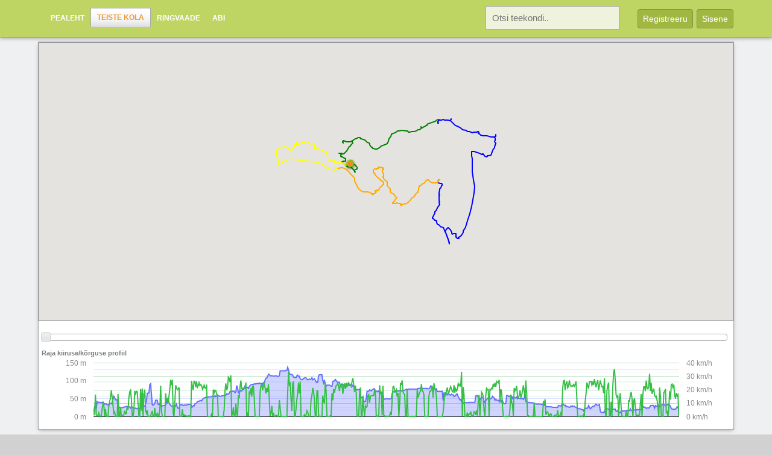

--- FILE ---
content_type: text/html; charset=UTF-8
request_url: https://geoape.com/tracklogs/ei-saa-me-labi-latita-15-20-23082016-5406
body_size: 6342
content:
<!DOCTYPE html PUBLIC "-//W3C//DTD XHTML 1.0 Strict//EN" "http://www.w3.org/TR/xhtml1/DTD/xhtml1-strict.dtd">
<html xmlns="http://www.w3.org/1999/xhtml" xml:lang="en" lang="en" xmlns:fb="http://www.facebook.com/2008/fbml">

<head>
	<title>&quot;Ei saa me l&auml;bi L&auml;tita 15&quot; 20-23.08.2016 - GeoApe.com</title>
	<meta http-equiv="Content-Type" content="text/html; charset=utf-8" />
	<script type="text/javascript" src="/js/jquery.js"></script>
	<script type="text/javascript" src="/js/"></script>
	<script type="text/javascript" src="/js/sizzle.js"></script>
	<script type="text/javascript" src="/js/swfobject.js"></script>
	<script type="text/javascript" src="/js/jquery.wysiwyg.js"></script>

	<script type="text/javascript" src="/js/jquery-ui-1.8.23.custom.min.js"></script>

	<script type="text/javascript" src="/js/jquery.autocomplete.js"></script>
	<script type="text/javascript" src="/js/jquery.facebox.js"></script>
	<script type="text/javascript" src="/js/jquery.autogrow.js"></script>
	<script type="text/javascript" src="/js/jquery.animate-colors-min.js"></script>

	<script type="text/javascript" src="/js/geoape.g3.js?v5"></script>
	<script type="text/javascript" src="/js/jquery.tiptip.js"></script>
	<script type="text/javascript" src="/js/nicEdit.js"></script>
	<script type="text/javascript" src="/js/jquery.canvasjs.min.js"></script>

	<script type="text/javascript" src="https://www.gstatic.com/charts/loader.js"></script>
    <script type="text/javascript" src="//connect.facebook.net/en_US/all.js"></script>

	<link rel="stylesheet" href="/css/geoape.g3.css?v12" />
	<link rel="stylesheet" href="/css/ui.all.css" />
	<link rel="stylesheet" href="/css/tiptip.css" />
	<link rel="stylesheet" href="/css/facebox.css" />
	<link rel="stylesheet" href="/css/jquery.wysiwyg.css" />

	<link rel="shortcut icon" href="//www.geoape.com/favicon.ico" />
	<link rel="icon" href="//www.geoape.com/favicon.gif" type="image/gif" />
	<link rel="alternate" type="application/rss+xml" title="GeoApe feed" href="//www.geoape.com/rss/" />

	<meta name="viewport" content="width=device-width,initial-scale=1">
	<meta name="keywords" content="geoape,Teekonnad, huvipunktid, punktikaardid, teemakaardid, kaart kodulehele, GPS logid, Daugava, Ogre, L&otilde;unamatkad, rattamatk, L&auml;ti" />
	<meta name="description" content="Daugava, Ogre, L&otilde;unamatkad, rattamatk, L&auml;ti" />
	<meta property="og:description" content="Daugava, Ogre, L&otilde;unamatkad, rattamatk, L&auml;ti" />
	<meta property="og:image" content="http://www.geoape.com/titles/5406.gif" />
	<meta property="og:description" content="GeoApe.com" />

<!--[if lte IE 6]>
<style>
div.login-box	{ margin: 5px 20px 0px; }
input.btn-large	{ border-color: #f00; }
div.info		{ margin: 8px 5px 0px 5px; }
DIV.menu-header DIV.r DIV.submenu DIV.selected DIV	{ background: #fdfdfd url('/fx/mcactright.png') right top no-repeat; padding-right: 20px; margin-left: 13px; }
html {overflow-x:auto; overflow-y:hidden;}
</style>
<![endif]-->
<!--[if gt IE 6]>
<style>
DIV.border-footer-menu DIV.r DIV.menu DIV.item	{ width: 228px;}
DIV.border-footer-menu DIV.r DIV.menu DIV.selected	{ width: 231px;}
DIV#content	{ width: 951px; }
DIV.menu-header DIV.r DIV.submenu DIV.selected DIV	{ background: #fdfdfd url('/fx/mcactright.png') right top no-repeat; padding-right: 20px; margin-left: 13px; }
DIV.images DIV#imgs { width: 865px; }
img.arrow			{ margin-right: 2px; }
DIV.childsub	{ margin-top: 1px; }
</style>
<![endif]-->


<script type="text/javascript" src="//apis.google.com/js/plusone.js"></script>
<script type="text/javascript">
//var obs = ['fb','oi','up','fp'];
var obs = ['fb','up','fp'];
var com = 'up';

$(document).ready(function(){
	$("a.tip").tipTip();
	$('textarea.btxt').autogrow();
	$('a[rel*=facebox]').facebox();
});


	function checkLoginForm() {
		return ($('#username').attr("value") == "" || $('#password').attr("value") == "") ? false : true;
	}

FB.init({ appId:'6aee66fb73e7864962d8b6fa9cfae5cc', cookie:true, status:true, xfbml:true, channelUrl : '//geoape.com/channel.html' });

</script>
</head>
<body>
<div id="fb-root"></div>

<div id="header-main">
	<div id="search-content">
	<form method="get" id="search-form-short"  action="/search">
		<input type="text" class="search-box" placeholder="Otsi teekondi.. " onfocus="javascript:$(this).animate({ 'background-color': '#ffffff'}, 100);"
		onblur="javascript:$(this).animate({ 'background-color': '#eff3de'}, 100);" name="q" />
		<a href="#" class="right login-btn rm" onclick="javascript:$('#search-content').toggle(100);$('#header-content').toggle(100);" style="margin: 5px;">&nbsp;X&nbsp;</a>
	</form>
	</div>
<div id="header-content">

<div class="left">
	<div id="menu-hamburger"><img src="/fx/menu-hbg.png" onclick="javascript:$('#main-menu').toggle();"></div>
	<ul class="mainmenu" id="main-menu">
	  <li class=""><a href="/">Pealeht</a></li>
	  <li class="act"><a href="/tracklogs">Teiste kola</a></li>
	  <li class=""><a href="/tour/">Ringvaade</a></li>
	  <li class=""><a href="/tutorials/">Abi</a></li>
	</ul>
</div>

<div class="right">
<script type="text/javascript">
function toggle_login_tag() {
	if (window.screen.width > 480) {
		$('#login').css({'left': (this.offsetLeft-505)+'px'});
	}
	showLoginComponent(com);
	$('#login').slideToggle(150);
}
</script>

<a href="javascript:void(0);" id="header-search-btn" onclick="javascript:$('#header-content').toggle(100);$('#search-content').toggle(100);" class="right login-btn rm">Otsi</a>
<a href="javascript:void(0);" class="right login-btn" onclick="javascript:toggle_login_tag();">Sisene</a>
<!-- <a href="/data/?page=register" rel="facebox" class="right login-btn rm" style="margin-left: 0px; margin-bottom: 13px;">Registreeru</a> //-->
<a href="javascript:void(0);" onclick="javascript:$('#register').slideToggle(100);" class="right login-btn rm" style="margin-left: 0px; margin-bottom: 13px;">Registreeru</a>
<div class="right" style="text-align: right; margin: 5px 10px;line-height: 1.5;">
<form method="get" id="search-form" action="/search"><input type="text" class="header-search-box" placeholder="Otsi teekondi.. " onfocus="javascript:$(this).animate({width: '300px', 'background-color': '#ffffff'}, 100);"  onblur="javascript:$(this).animate({width: '200px', 'background-color': '#eff3de'}, 100);" name="q" />
</form>
</div>
<div id="register" style="display: none; padding: 0px;">
	<div style="padding: 15px;">
	<p class="grey" style="line-height: 1.4;">Registreerimiseks tuleb t&auml;ita m&otilde;lemad alltoodud v&auml;ljad. Sisesta oma soovitud kasutajanimi ning oma e-maili aadress. Parool genereeritakse automaatselt ning saadetakse teie poolt m&auml;&auml;ratud e-mailile.<br/><br/>Kasutajanimi on privaatne ning seda ei kajastata GeoApe keskkonnas kolmandatele isikutele! L&auml;hemalt loe artiklist <a class="grey bld" href='/tutorials/#15'>mis vahet on ekraaninimel ja kasutajanimel</a><br><br></p>
	<form method="post" action="/login/" name="register">
	<center>
	<table class="login" align="center" cellpadding="2" cellspacing="2">
	<input type="hidden" name="do" value="register">
	<tr>
		<td class="txt" style="padding-right: 5px;">Kasutajanimi</td>
		<td class="inpt"><input type="text" class="txt" name="username" value="" tabindex=4></td>
		<td class="inpt" style="padding-left: 5px;" rowspan="2"><input type="submit" value="Registreeru" class="btn-dynlarge" tabindex=7></td>
	</tr>
	<tr>
		<td class="txt">E-mail </td>
		<td class="inpt"><input type="text" name="email" class="txt" value="" tabindex=5></td>
	</tr>
	<tr>
		<td class="txt">Turvakood</td>
		<td class="inpt">
		<table>
			<tr><td><img src="/captcha" style="margin-top: 4px;" /></td>
			<td><input type="text" name="captcha" class="txt-small" value="" tabindex=6></td></tr>
		</table>
		</td>
		</tr>
		<tr><td colspan=2 style="text-align: center;"><span class="tiny light">kirjuta n&auml;htav kood turvakoodi v&auml;ljale</span>
	</td></tr>
	</form>
	</table>
	</center>
	<br/>
	<hr/>
	<br/><p class="grey">Enter GeoApe using Your Facebook account.</p>
	<div class="center tm">
	<a style="text-decoration: none; font-weight: bold; color: #5f78b0;" href="">Register using my Facebook account</a>
	</div>
	<br/>
	</div>
</div>

<div id="login">
	<ul class="login-choise">
	<li><a id="lup" href="javascript:showLoginComponent('up');">Sisene kasutajaga</a></li>
	<li><a id="lfb" href="javascript:showLoginComponent('fb');">Facebook</a></li>
<!-- 	<li><a id="loi" href="javascript:showLoginComponent('oi');">Sisene OpenId'ga</a></li> //-->
	</ul>
	<div id="fb" class="login-box">
		<p>Sisene GeoApe'i kasutades oma Facebook'i kasutajanime.</p>
		<a style="text-decoration: none; font-weight: bold; color: #5f78b0;" href="https://www.facebook.com/v2.10/dialog/oauth?client_id=114079034529&state=f6f82c78461357bbc6a709966abe63fa&response_type=code&sdk=php-sdk-5.7.0&redirect_uri=https%3A%2F%2Fwww.geoape.com%2Flogin%2F%3Fdo%3DloginFacebook&scope=email">Login with Facebook</a>
	</div>
	<div id="fp" class="login-box">
		<form method="post" action="/login/" onsubmit="this.login.disabled=true;" name="reminder">
		<input type="hidden" name="do" value="renew_password" />
		<table class="login">
		<tr><td class="txt">Kasutajanimi: </td><td><input type="text" class="txt" name="username" /></td><td rowspan="2" class="submit"><input type="submit" name="login" value="Taasta" class="btn-large" /></td></tr>
		<tr><td class="txt">E-mail: </td><td><input type="text" name="email" class="txt"/></td></tr>
		</table>
		</form>
	</div>
<!--
	<div id="oi" class="login-box">
	<form action="/openid.php" method="post" onsubmit="this.login.disabled=true;">
	<input type="hidden" name="openid_action" value="login" />
	<table class="login" border="1" cellpadding="2" cellspacing="2">
	<tr>
		<td class="txt">OpenId kasutaja</td>
		<td class="inpt"><input type="text" name="username" class="txt" /></td>
		<td class="inpt"><input type="submit" value="Login" class="btn-small"/></td>
	</tr>
	<tr><td class="comment" colspan="2"><a href="http://www.myopenid.com/">Registreeru OpenID kasutajaks</a></td></tr>
	</table>
	</form>
	</div>
//-->
	<div id="up" class="login-box">

	<form method="post" action="/login/" onsubmit="return checkLoginForm();">
	<input type="hidden" name="do" value="login"/>
	<table class="login" border="1" cellpadding="2" cellspacing="2">
	<tr>
		<td class="txt">Kasutajanimi</td>
		<td class="inpt"><input type="text" id="username" tabindex="1" name="username" autocomplete="off" class="txt" /></td>
		<td class="inpt" rowspan="2"><input tabindex="3" type="submit" value="Sisene" class="btn-large"/></td>
	</tr>
	<tr>
		<td class="txt">Salas&otilde;na</td>
		<td class="inpt"><input type="password" id="password" autocomplete="off" tabindex="2" name="password" class="txt"/></td>
	</tr>
	<tr><td class="comment" colspan="3"><a href="/data/?page=register" rel="facebox">Registreeru</a> | <a id="lfp" href="javascript:showLoginComponent('fp');">Unustasid parooli?</a></td></tr>
	</table>
	</form>
	</div>
</div>

</div>


<div class="clr"></div>
</div>
</div>

<div id="frame" style="padding-top: 55px;">

<div id="maincontent">




<script type="text/javascript" src="//maps.googleapis.com/maps/api/js?key=AIzaSyBTdtrVTV8-UrHm2_5-VI7gKFVt-7aL_ck"></script>
<script type="text/javascript" src="/js/infobubble.js"></script>
<script type="text/javascript" src="/js/markerclusterer.v3.js"></script>
<script src="/tracklogs/ei-saa-me-labi-latita-15-20-23082016-5406?type=sjs" type="text/javascript"></script>
<script type="text/javascript">
$(document).ready(function(){
	var h = $(window).height() - 260;
	if (h < 400) h = 400;
	$('#map').css({'height': (h) + 'px'});
	pct = '95%';
	if (window.screen.width > 480) {
		pct = '90%';
	}
	$('#maincontent').css({'width': pct });
});
</script>

<div id="map" style="border: #999 1px solid;"></div>
<div id="map_tracks" style="background-color: #fff; margin: 10px; padding: 10px; display: none; border-radius: 3px; box-shadow: 0 2px 6px rgba(0,0,0,.3);">
<h1>Teerajad</h1>
<table class="datavorm" cellpadding=0 cellspacing=0>
<tr><td class="uri"><div style="background: #007F00;" class="color">&nbsp;</div><a class="grey" href="javascript:void(0);" onclick="javascript:showMap('2008-32052.kml');">20.08</a></td><td class="len">64.05 km</td></tr>
<tr><td class="uri"><div style="background: #0000FF;" class="color">&nbsp;</div><a class="grey" href="javascript:void(0);" onclick="javascript:showMap('2108-32053.kml');">21.08</a></td><td class="len">94.44 km</td></tr>
<tr><td class="uri"><div style="background: #FFAA00;" class="color">&nbsp;</div><a class="grey" href="javascript:void(0);" onclick="javascript:showMap('2208-32054.kml');">22.08</a></td><td class="len">64.9 km</td></tr>
<tr><td class="uri"><div style="background: #FFFF00;" class="color">&nbsp;</div><a class="grey" href="javascript:void(0);" onclick="javascript:showMap('2308-32055.kml');">23.08</a></td><td class="len">56.93 km</td></tr>
</table>
</div>

<div id="map_stats" style="background-color: #fff; margin: 10px; padding: 10px; display: none; border-radius: 3px; box-shadow: 0 2px 6px rgba(0,0,0,.3);">
<h1>Statistika</h1>
<table class="datavorm" cellpadding=0 cellspacing=0>
<tr><th class="long">Kategooria </th><td class="stat">Rattas&otilde;it (maastikul)</td></tr>
<tr><th class="long">Loodud </th><td class="stat">2016-08-20 12:30:47</td></tr>
<tr><th class="long">Kestus </th><td class="stat">3 days 2h 25min 7s</td></tr>
<tr><th class="long">S&otilde;iduaeg </th><td class="stat">1 day 7h 30min 25s</td></tr>
<tr><th class="long">Pikkus</th><td class="stat">280.33 km</td></tr>
<tr><th class="long">Kiirus (avg/max)</th><td class="stat">11km/h / 79.53 km/h</td></tr>
<tr><th class="long">Kõrgus (min/max)</th><td class="stat">-16.00m / 143.00m</td></tr>
<tr><th class="long">Vaadatud</th><td class="stat">3360 korda</td></tr>
<tr><th class="long">Laetud</th><td class="stat">0 korda</td></tr>
</table>
</div>

<div style="margin: 5px; margin-bottom: 15px; padding-bottom: 15px;">
<br/><div id="slider"></div>
<h2 style="margin-top: 15px;">Raja kiiruse/k&otilde;rguse profiil</h2>
<div id="chart_div" style="width: 100%; height: 100px; text-align: center;"><img src="//www.geoape.com/fx/loading.gif" style="margin-top: 25px;"></div>
</div>
</div>
<br/>
<div class="tracklog-content">
<div style="margin: 10px;">

<div class="lm tm small-text left">
<fb:like href="//www.geoape.com/tracklogs/ei-saa-me-labi-latita-15-20-23082016-5406" show_faces="false" width="80" send="false" layout="button_count"></fb:like>
</div>

<div class="clr"></div>


<script type="text/javascript">
	var items = [];

     google.charts.load('current', {'packages':['corechart']});
     google.charts.setOnLoadCallback(drawChart);

     function drawChart() {
	$.get("/tracklogs/ei-saa-me-labi-latita-15-20-23082016-5406?type=json", function(data) {
		items = data;
         var d = new google.visualization.DataTable();
         d.addColumn('string', 'x');
         d.addColumn('number', 'Elevation');
         d.addColumn('number', 'Speed');
         for (var i = 0; i < items.length; i++) {
         	d.addRow(['', items[i].h, items[i].v]);
         }
       var options = {
       	hAxis: { textPosition: 'none' },
		series: {
			0: {targetAxisIndex:0, type: 'area' },
			1: {targetAxisIndex:1, type: 'line' }
		},
		chartArea:{width:'85%',height:'90%'},
		seriesType: 'bars',
		colors:['#6570ff','#35bf45'],
		tooltip : {
		  trigger: 'none'
		},

         	vAxes: {
        		0: {
        			format: '# m',
//        			baseline: 0,
        			textStyle: {
	      				fontName: 'Helvetica, Arial',
	      				fontSize: 12,
					    color: '#888'
    				},
    				gridlines: {color: '#d9dcff', count: 4}
    			},
        		1: {
        			format: '# km/h',
        			baseline: 0,
        			minValue: 0,
        			color: '#000',
        			textStyle: {
	      				fontName: 'Helvetica, Arial',
	      				fontSize: 12,
					    color: '#888'
    				},
    				gridlines: {color: '#b6e0bb', count: 4}
    			},
    		},
		legend: {position: 'none'}
       };

       chart = new google.visualization.ComboChart(document.getElementById('chart_div'));
       chart.draw(d, options);

	    google.visualization.events.addListener(chart, 'onmouseover', function(e) {
			trkr.setPosition(new google.maps.LatLng( items[e.row].x, items[e.row].y ));
			$('#slider').slider('option', 'value', e.row);
	    });

		$("#slider").slider({ animate: true, max: items.length-1 });

		var f = function(event, ui) {
			var sv = $('#slider').slider('option', 'value');
			trkr.setPosition(new google.maps.LatLng( items[sv].x, items[sv].y ));
		}

		$('#slider').bind('slide', f);
		$('#slider').bind('slidechange', f);
		$('#slider').bind('slidestop', f);

		if (typeof trkr == 'undefined') {
			var trkr = new google.maps.Marker({
				    map: map,
				    position: new google.maps.LatLng( items[0].x, items[0].y ),
				    icon: new google.maps.MarkerImage(
						"/gfx/icons/trkr.png",
					   	new google.maps.Size(22,22),
					   	new google.maps.Point(0,0),
					   	new google.maps.Point(11,11),
						new google.maps.Size(22,22)
						)
					});
		}

	  });
     }
   </script>
<hr class="tm"/>
<img class="left" alt="jan007" src="/avatar/apeavatar.jpg" />
<h1 style="margin-left: 70px; word-wrap: break-word;">&quot;Ei saa me l&auml;bi L&auml;tita 15&quot; 20-23.08.2016<p><a href="https://www.geoape.com/tracklogs/ei-saa-me-labi-latita-15-20-23082016-5406">https://www.geoape.com/tracklogs/ei-saa-me-labi-latita-15-20-23082016-5406</a></p><p>Lisas  <a class="b" href="/users/jan007">jan007</a> @ 2016-08-26 11:59:21</p></h1>
<div class="clr"></div>

<H2 style="border-bottom: #ccc 1px solid; padding-bottom: 5px; margin-bottom: 5px;">Kirjeldus</H2>
<div style="line-height: 1.5;">
<div id="longdesc" style="padding-bottom: 30px; word-wrap: break-word; display: ;">
LÃµunamatkade rattamatk www.lounamatkad.eu<br>
</div>
</div>
<div class="clr"></div>

<div class="tracklog-tags" style="float: none; width: 100%;">
<H2 style="border-bottom: #ccc 1px solid; padding-bottom: 5px; margin-bottom: 5px;">Teekonna sildid</H2>
<div>
<div class="left rm bm tag"><a href="/tags/daugava#tl">Daugava</a></div>
<div class="left rm bm tag"><a href="/tags/ogre#tl">Ogre</a></div>
<div class="left rm bm tag"><a href="/tags/lounamatkad#tl">L&otilde;unamatkad</a></div>
<div class="left rm bm tag"><a href="/tags/rattamatk#tl">rattamatk</a></div>
<div class="left rm bm tag"><a href="/tags/lati#tl">L&auml;ti</a></div>
</div>
<div class="clr"></div>

</div>
<div class="clr"></div>




<br/>
<h2 style="margin-bottom: 5px; padding-bottom: 5px; border-bottom: #ccc 1px solid;">Veel teekondasid</h2>
<div class="clr"></div>
<div class="tracklog-otl">
<div class="otl"><a href="/tracklogs/19-2008-ei-saa-labi-latita-3202"><img class="tracklog-otl-image" src="/titles/3202.gif" alt="19-20.08 Ei saa lÃ¤bi LÃ¤tita"/></a><br/>
<div><a class="dark" href="/tracklogs/19-2008-ei-saa-labi-latita-3202" title="19-20.08 Ei saa lÃ¤bi LÃ¤tita">19-20.08 Ei saa lÃ¤bi LÃ¤tita</a></div><a class="grey" href="/users/jan007">jan007</a> @ 01.10.2011</div>
<div class="otl"><a href="/tracklogs/rattamatkei-saa-me-labi-latita-2010-2269"><img class="tracklog-otl-image" src="/titles/2269.gif" alt="Rattamatk "Ei saa me lÃ¤bi LÃ¤tita" 2010"/></a><br/>
<div><a class="dark" href="/tracklogs/rattamatkei-saa-me-labi-latita-2010-2269" title="Rattamatk "Ei saa me lÃ¤bi LÃ¤tita" 2010">Rattamatk "Ei saa me lÃ¤bi LÃ¤t..</a></div><a class="grey" href="/users/jan007">jan007</a> @ 23.08.2010</div>
<div class="otl"><a href="/tracklogs/12-rattamatkajate-kokkutulek-2982"><img class="tracklog-otl-image" src="/titles/2982.gif" alt="12. rattamatkajate kokkutulek"/></a><br/>
<div><a class="dark" href="/tracklogs/12-rattamatkajate-kokkutulek-2982" title="12. rattamatkajate kokkutulek">12. rattamatkajate kokkutulek</a></div><a class="grey" href="/users/jan007">jan007</a> @ 25.07.2011</div>
<div class="otl"><a href="/tracklogs/ei-saa-me-labi-latita-2022-6356"><img class="tracklog-otl-image" src="/titles/6356.gif" alt="Ei saa me l&auml;bi L&auml;tita 2022"/></a><br/>
<div><a class="dark" href="/tracklogs/ei-saa-me-labi-latita-2022-6356" title="Ei saa me l&auml;bi L&auml;tita 2022">Ei saa me l&auml;bi L&auml;tita 2022</a></div><a class="grey" href="/users/jan007">jan007</a> @ 23.08.2022</div>
<div class="otl"><a href="/tracklogs/07-09082018-rattamatk-otepaalt-rapinasse-5778"><img class="tracklog-otl-image" src="/titles/5778.gif" alt="07-09.08.2018 Rattamatk Otep&auml;&auml;lt R&auml;pinasse"/></a><br/>
<div><a class="dark" href="/tracklogs/07-09082018-rattamatk-otepaalt-rapinasse-5778" title="07-09.08.2018 Rattamatk Otep&auml;&auml;lt R&auml;pinasse">07-09.08.2018 Rattamatk Otep&auml;&..</a></div><a class="grey" href="/users/jan007">jan007</a> @ 10.08.2018</div>
<div class="otl"><a href="/tracklogs/ugrimeeste-motomatk-sloveeniasse-5538"><img class="tracklog-otl-image" src="/titles/5538.gif" alt="Ugrimeeste motomatk Sloveeniasse"/></a><br/>
<div><a class="dark" href="/tracklogs/ugrimeeste-motomatk-sloveeniasse-5538" title="Ugrimeeste motomatk Sloveeniasse">Ugrimeeste motomatk Sloveeniasse</a></div><a class="grey" href="/users/reesus">reesus</a> @ 13.04.2017</div>
</div>
<div class="clr"></div>
<hr/>

</div>
<script type="text/javascript">
	var what = 'tl';
	var id   = '5406';
$(document).ready(function(){
//	loadScript("/tracklogs/ei-saa-me-labi-latita-15-20-23082016-5406?type=js");
});
</script>
<br/>
</div>
<br/>

<div id="footer-main">
<div class="left dark b" style="width: 80px;">Keel</div><a class="dark" href="/?lang=et">Eesti</a> &#0183; <a class="dark" href="/?lang=en">English</a><br/>

<div class="left dark b" style="width: 80px;">Teistest</div><a class="dark" href="/tracklogs">Teekonnad</a> &#0183; <a class="dark" href="/points">Huvipunktid</a> &#0183; <a class="dark" href="/users">Kasutajad</a> &#0183; <a class="dark" href="/tags">Sildid</a> &#0183; <a href="/rss" class="dark">RSS</a><br/>
<div class="left dark b" style="width: 80px;">Abi</div><a class="dark" href="/tutorials">Juhendid</a> &#0183; <a class="dark" href="/blog">Blogi</a> &#0183; <a class="dark" rel="facebox" href="/terms">Kasutusreeglid</a> &#0183; <a class="dark" href="/tour">Ringvaade</a> &#0183; <a href="/data/?page=stats" class="dark" rel="facebox">GeoApe numbrites</a> &#0183; <a class="dark" href="/about">Kontakt</a>
</div>



<div class="clr"></div>
</div>
<div id="bottom">
<br/>

</div>


<script src="//www.google-analytics.com/urchin.js" type="text/javascript"></script>
<script type="text/javascript">
_uacct = "UA-2631243-2";
urchinTracker();
</script><br/>
<center><span style="color: #999;">&copy; GeoApe.com 2008-2026</span></center>
<br/><br/>
</body>
</html>



--- FILE ---
content_type: text/html; charset=UTF-8
request_url: https://geoape.com/tracklogs/ei-saa-me-labi-latita-15-20-23082016-5406?type=way&type=way
body_size: -168
content:
[{"lat":"56.8157699145","long":"24.6027364489","symbol":"start","w":"22","icon_path":"gfx\/icons\/start.png"},{"lat":"56.8170308042","long":"24.6037371643","w":"22","symbol":"end","icon_path":"gfx\/icons\/end.png"}]

--- FILE ---
content_type: application/javascript
request_url: https://geoape.com/js/nicEdit.js
body_size: 7021
content:
/* NicEdit - Micro Inline WYSIWYG
 * Copyright 2007-2008 Brian Kirchoff
 *
 * NicEdit is distributed under the terms of the MIT license
 * For more information visit http://nicedit.com/
 * Do not remove this copyright message
 */
var bkExtend = function(){
	var args = arguments;
	if (args.length == 1) args = [this, args[0]];
	for (var prop in args[1]) args[0][prop] = args[1][prop];
	return args[0];
};
function bkClass() { }
bkClass.prototype.construct = function() {};
bkClass.extend = function(def) {
  var classDef = function() {
      if (arguments[0] !== bkClass) { return this.construct.apply(this, arguments); }
  };
  var proto = new this(bkClass);
  bkExtend(proto,def);
  classDef.prototype = proto;
  classDef.extend = this.extend;      
  return classDef;
};

var bkElement = bkClass.extend({
	construct : function(elm,d) {
		if(typeof(elm) == "string") {
			elm = (d || document).createElement(elm);
		}
		elm = $BK(elm);
		return elm;
	},
	
	appendTo : function(elm) {
		elm.appendChild(this);	
		return this;
	},
	
	appendBefore : function(elm) {
		elm.parentNode.insertBefore(this,elm);	
		return this;
	},
	
	addEvent : function(type, fn) {
		bkLib.addEvent(this,type,fn);
		return this;	
	},
	
	setContent : function(c) {
		this.innerHTML = c;
		return this;
	},
	
	pos : function() {
		var curleft = curtop = 0;
		var o = obj = this;
		if (obj.offsetParent) {
			do {
				curleft += obj.offsetLeft;
				curtop += obj.offsetTop;
			} while (obj = obj.offsetParent);
		}
		var b = (!window.opera) ? parseInt(this.getStyle('border-width') || this.style.border) || 0 : 0;
		return [curleft+b,curtop+b+this.offsetHeight];
	},
	
	noSelect : function() {
		bkLib.noSelect(this);
		return this;
	},
	
	parentTag : function(t) {
		var elm = this;
		 do {
			if(elm && elm.nodeName && elm.nodeName.toUpperCase() == t) {
				return elm;
			}
			elm = elm.parentNode;
		} while(elm);
		return false;
	},
	
	hasClass : function(cls) {
		return this.className.match(new RegExp('(\\s|^)nicEdit-'+cls+'(\\s|$)'));
	},
	
	addClass : function(cls) {
		if (!this.hasClass(cls)) { this.className += " nicEdit-"+cls };
		return this;
	},
	
	removeClass : function(cls) {
		if (this.hasClass(cls)) {
			this.className = this.className.replace(new RegExp('(\\s|^)nicEdit-'+cls+'(\\s|$)'),' ');
		}
		return this;
	},

	setStyle : function(st) {
		var elmStyle = this.style;
		for(var itm in st) {
			switch(itm) {
				case 'float':
					elmStyle['cssFloat'] = elmStyle['styleFloat'] = st[itm];
					break;
				case 'opacity':
					elmStyle.opacity = st[itm];
					elmStyle.filter = "alpha(opacity=" + Math.round(st[itm]*100) + ")"; 
					break;
				case 'className':
					this.className = st[itm];
					break;
				default:
					//if(document.compatMode || itm != "cursor") { // Nasty Workaround for IE 5.5
						elmStyle[itm] = st[itm];
					//}		
			}
		}
		return this;
	},
	
	getStyle : function( cssRule, d ) {
		var doc = (!d) ? document.defaultView : d; 
		if(this.nodeType == 1)
		return (doc && doc.getComputedStyle) ? doc.getComputedStyle( this, null ).getPropertyValue(cssRule) : this.currentStyle[ bkLib.camelize(cssRule) ];
	},
	
	remove : function() {
		this.parentNode.removeChild(this);
		return this;	
	},
	
	setAttributes : function(at) {
		for(var itm in at) {
			this[itm] = at[itm];
		}
		return this;
	}
});

var bkLib = {
	isMSIE : (navigator.appVersion.indexOf("MSIE") != -1),
	
	addEvent : function(obj, type, fn) {
		(obj.addEventListener) ? obj.addEventListener( type, fn, false ) : obj.attachEvent("on"+type, fn);	
	},
	
	toArray : function(iterable) {
		var length = iterable.length, results = new Array(length);
    	while (length--) { results[length] = iterable[length] };
    	return results;	
	},
	
	noSelect : function(element) {
		if(element.setAttribute && element.nodeName.toLowerCase() != 'input' && element.nodeName.toLowerCase() != 'textarea') {
			element.setAttribute('unselectable','on');
		}
		for(var i=0;i<element.childNodes.length;i++) {
			bkLib.noSelect(element.childNodes[i]);
		}
	},
	camelize : function(s) {
		return s.replace(/\-(.)/g, function(m, l){return l.toUpperCase()});
	},
	inArray : function(arr,item) {
	    return (bkLib.search(arr,item) != null);
	},
	search : function(arr,itm) {
		for(var i=0; i < arr.length; i++) {
			if(arr[i] == itm)
				return i;
		}
		return null;	
	},
	cancelEvent : function(e) {
		e = e || window.event;
		if(e.preventDefault && e.stopPropagation) {
			e.preventDefault();
			e.stopPropagation();
		}
		return false;
	},
	domLoad : [],
	domLoaded : function() {
		if (arguments.callee.done) return;
		arguments.callee.done = true;
		for (i = 0;i < bkLib.domLoad.length;i++) bkLib.domLoad[i]();
	},
	onDomLoaded : function(fireThis) {
		this.domLoad.push(fireThis);
		if (document.addEventListener) {
			document.addEventListener("DOMContentLoaded", bkLib.domLoaded, null);
		} else if(bkLib.isMSIE) {
			document.write("<style>.nicEdit-main p { margin: 0; }</style><scr"+"ipt id=__ie_onload defer " + ((location.protocol == "https:") ? "src='javascript:void(0)'" : "src=//0") + "><\/scr"+"ipt>");
			$BK("__ie_onload").onreadystatechange = function() {
			    if (this.readyState == "complete"){bkLib.domLoaded();}
			};
		}
	    window.onload = bkLib.domLoaded;
	}
};

function $BK(elm) {
	if(typeof(elm) == "string") {
		elm = document.getElementById(elm);
	}
	return (elm && !elm.appendTo) ? bkExtend(elm,bkElement.prototype) : elm;
}

var bkEvent = {
	addEvent : function(evType, evFunc) {
		if(evFunc) {
			this.eventList = this.eventList || {};
			this.eventList[evType] = this.eventList[evType] || [];
			this.eventList[evType].push(evFunc);
		}
		return this;
	},
	fireEvent : function() {
		var args = bkLib.toArray(arguments), evType = args.shift();
		if(this.eventList && this.eventList[evType]) {
			for(var i=0;i<this.eventList[evType].length;i++) {
				this.eventList[evType][i].apply(this,args);
			}
		}
	}	
};

function __(s) {
	return s;
}

Function.prototype.closure = function() {
  var __method = this, args = bkLib.toArray(arguments), obj = args.shift();
  return function() { if(typeof(bkLib) != 'undefined') { return __method.apply(obj,args.concat(bkLib.toArray(arguments))); } };
}
	
Function.prototype.closureListener = function() {
  	var __method = this, args = bkLib.toArray(arguments), object = args.shift(); 
  	return function(e) { 
  	e = e || window.event;
  	if(e.target) { var target = e.target; } else { var target =  e.srcElement };
	  	return __method.apply(object, [e,target].concat(args) ); 
	};
}		





var nicEditorConfig = bkClass.extend({
	buttons : {
		'bold' : {name : __('Click to Bold'), command : 'Bold', tags : ['B','STRONG'], css : {'font-weight' : 'bold'}, key : 'b'},
		'italic' : {name : __('Click to Italic'), command : 'Italic', tags : ['EM','I'], css : {'font-style' : 'italic'}, key : 'i'},
		'underline' : {name : __('Click to Underline'), command : 'Underline', tags : ['U'], css : {'text-decoration' : 'underline'}, key : 'u'},
		'left' : {name : __('Left Align'), command : 'justifyleft', noActive : true},
		'center' : {name : __('Center Align'), command : 'justifycenter', noActive : true},
		'right' : {name : __('Right Align'), command : 'justifyright', noActive : true},
		'justify' : {name : __('Justify Align'), command : 'justifyfull', noActive : true},
		'ol' : {name : __('Insert Ordered List'), command : 'insertorderedlist', tags : ['OL']},
		'ul' : 	{name : __('Insert Unordered List'), command : 'insertunorderedlist', tags : ['UL']},
		'subscript' : {name : __('Click to Subscript'), command : 'subscript', tags : ['SUB']},
		'superscript' : {name : __('Click to Superscript'), command : 'superscript', tags : ['SUP']},
		'strikethrough' : {name : __('Click to Strike Through'), command : 'strikeThrough', css : {'text-decoration' : 'line-through'}},
		'removeformat' : {name : __('Remove Formatting'), command : 'removeformat', noActive : true},
		'indent' : {name : __('Indent Text'), command : 'indent', noActive : true},
		'outdent' : {name : __('Remove Indent'), command : 'outdent', noActive : true},
		'hr' : {name : __('Horizontal Rule'), command : 'insertHorizontalRule', noActive : true}
	},
	iconsPath : '../nicEditorIcons.gif',
	buttonList : ['save','bold','italic','underline','left','center','right','justify','ol','ul','fontSize','fontFamily','fontFormat','indent','outdent','image','upload','link','unlink','forecolor','bgcolor'],
	iconList : {"bold":1,"center":2,"hr":3,"indent":4,"italic":5,"justify":6,"left":7,"ol":8,"outdent":9,"removeformat":10,"right":11,"save":12,"strikethrough":13,"subscript":14,"superscript":15,"ul":16,"underline":17,"link":18,"unlink":19,"close":20,"arrow":21}
	
});
;


var nicEditors = {
	nicPlugins : [],
	editors : [],
	
	registerPlugin : function(plugin,options) {
		this.nicPlugins.push({p : plugin, o : options});
	},

	allTextAreas : function(nicOptions) {
		var textareas = document.getElementsByTagName("textarea");
		for(var i=0;i<textareas.length;i++) {
			nicEditors.editors.push(new nicEditor(nicOptions).panelInstance(textareas[i]));
		}
		return nicEditors.editors;
	},
	
	findEditor : function(e) {
		var editors = nicEditors.editors;
		for(var i=0;i<editors.length;i++) {
			if(editors[i].instanceById(e)) {
				return editors[i].instanceById(e);
			}
		}
	}
};


var nicEditor = bkClass.extend({
	construct : function(o) {
		this.options = new nicEditorConfig();
		bkExtend(this.options,o);
		this.nicInstances = new Array();
		this.loadedPlugins = new Array();
		
		var plugins = nicEditors.nicPlugins;
		for(var i=0;i<plugins.length;i++) {
			this.loadedPlugins.push(new plugins[i].p(this,plugins[i].o));
		}
		nicEditors.editors.push(this);
		bkLib.addEvent(document.body,'mousedown', this.selectCheck.closureListener(this) );
	},
	
	panelInstance : function(e,o) {
		e = this.checkReplace($BK(e));
		var panelElm = new bkElement('DIV').setStyle({width : (parseInt(e.getStyle('width')) || e.clientWidth)+'px'}).appendBefore(e);
		this.setPanel(panelElm);
		return this.addInstance(e,o);	
	},

	checkReplace : function(e) {
		var r = nicEditors.findEditor(e);
		if(r) {
			r.removeInstance(e);
			r.removePanel();
		}
		return e;
	},

	addInstance : function(e,o) {
		e = this.checkReplace($BK(e));
		if( e.contentEditable || !!window.opera ) {
			var newInstance = new nicEditorInstance(e,o,this);
		} else {
			var newInstance = new nicEditorIFrameInstance(e,o,this);
		}
		this.nicInstances.push(newInstance);
		return this;
	},
	
	removeInstance : function(e) {
		e = $BK(e);
		var instances = this.nicInstances;
		for(var i=0;i<instances.length;i++) {	
			if(instances[i].e == e) {
				instances[i].remove();
				this.nicInstances.splice(i,1);
			}
		}
	},

	removePanel : function(e) {
		if(this.nicPanel) {
			this.nicPanel.remove();
			this.nicPanel = null;
		}	
	},

	instanceById : function(e) {
		e = $BK(e);
		var instances = this.nicInstances;
		for(var i=0;i<instances.length;i++) {
			if(instances[i].e == e) {
				return instances[i];
			}
		}	
	},

	setPanel : function(e) {
		this.nicPanel = new nicEditorPanel($BK(e),this.options,this);
		this.fireEvent('panel',this.nicPanel);
		return this;
	},
	
	nicCommand : function(cmd,args) {	
		if(this.selectedInstance) {
			this.selectedInstance.nicCommand(cmd,args);
		}
	},
	
	getIcon : function(iconName,options) {
		var icon = this.options.iconList[iconName];
		var file = (options.iconFiles) ? options.iconFiles[iconName] : '';
		return {backgroundImage : "url('"+((icon) ? this.options.iconsPath : file)+"')", backgroundPosition : ((icon) ? ((icon-1)*-18) : 0)+'px 0px'};	
	},
		
	selectCheck : function(e,t) {
		var found = false;
		do{
			if(t.className && t.className.indexOf('nicEdit') != -1) {
				return false;
			}
		} while(t = t.parentNode);
		this.fireEvent('blur',this.selectedInstance,t);
		this.lastSelectedInstance = this.selectedInstance;
		this.selectedInstance = null;
		return false;
	}
	
});
nicEditor = nicEditor.extend(bkEvent);

 
var nicEditorInstance = bkClass.extend({
	isSelected : false,
	
	construct : function(e,options,nicEditor) {
		this.ne = nicEditor;
		this.elm = this.e = e;
		this.options = options || {};
		
		newX = parseInt(e.getStyle('width')) || e.clientWidth;
		newY = parseInt(e.getStyle('height')) || e.clientHeight;
		this.initialHeight = newY-8;
		
		var isTextarea = (e.nodeName.toLowerCase() == "textarea");
		if(isTextarea || this.options.hasPanel) {
			var ie7s = (bkLib.isMSIE && !((typeof document.body.style.maxHeight != "undefined") && document.compatMode == "CSS1Compat"))
			var s = {width: newX+'px', border : '1px solid #ccc', borderTop : 0, overflowY : 'auto', overflowX: 'hidden' };
			s[(ie7s) ? 'height' : 'maxHeight'] = (this.ne.options.maxHeight) ? this.ne.options.maxHeight+'px' : null;
			this.editorContain = new bkElement('DIV').setStyle(s).appendBefore(e);
			var editorElm = new bkElement('DIV').setStyle({width : (newX-8)+'px', margin: '4px', minHeight : newY+'px'}).addClass('main').appendTo(this.editorContain);

			e.setStyle({display : 'none'});
				
			editorElm.innerHTML = e.innerHTML;		
			if(isTextarea) {
				editorElm.setContent(e.value);
				this.copyElm = e;
				var f = e.parentTag('FORM');
				if(f) { bkLib.addEvent( f, 'submit', this.saveContent.closure(this)); }
			}
			editorElm.setStyle((ie7s) ? {height : newY+'px'} : {overflow: 'hidden'});
			this.elm = editorElm;	
		}
		this.ne.addEvent('blur',this.blur.closure(this));

		this.init();
		this.blur();
	},
	
	init : function() {
		this.elm.setAttribute('contentEditable','true');	
		if(this.getContent() == "") {
			this.setContent('<br />');
		}
		this.instanceDoc = document.defaultView;
		this.elm.addEvent('mousedown',this.selected.closureListener(this)).addEvent('keypress',this.keyDown.closureListener(this)).addEvent('focus',this.selected.closure(this)).addEvent('blur',this.blur.closure(this)).addEvent('keyup',this.selected.closure(this));
		this.ne.fireEvent('add',this);
	},
	
	remove : function() {
		this.saveContent();
		if(this.copyElm || this.options.hasPanel) {
			this.editorContain.remove();
			this.e.setStyle({'display' : 'block'});
			this.ne.removePanel();
		}
		this.disable();
		this.ne.fireEvent('remove',this);
	},
	
	disable : function() {
		this.elm.setAttribute('contentEditable','false');
	},
	
	getSel : function() {
		return (window.getSelection) ? window.getSelection() : document.selection;	
	},
	
	getRng : function() {
		var s = this.getSel();
		if(!s) { return null; }
		return (s.rangeCount > 0) ? s.getRangeAt(0) : s.createRange();
	},
	
	selRng : function(rng,s) {
		if(window.getSelection) {
			s.removeAllRanges();
			s.addRange(rng);
		} else {
			rng.select();
		}
	},
	
	selElm : function() {
		var r = this.getRng();
		if(r.startContainer) {
			var contain = r.startContainer;
			if(r.cloneContents().childNodes.length == 1) {
				for(var i=0;i<contain.childNodes.length;i++) {
					var rng = contain.childNodes[i].ownerDocument.createRange();
					rng.selectNode(contain.childNodes[i]);					
					if(r.compareBoundaryPoints(Range.START_TO_START,rng) != 1 && 
						r.compareBoundaryPoints(Range.END_TO_END,rng) != -1) {
						return $BK(contain.childNodes[i]);
					}
				}
			}
			return $BK(contain);
		} else {
			return $BK((this.getSel().type == "Control") ? r.item(0) : r.parentElement());
		}
	},
	
	saveRng : function() {
		this.savedRange = this.getRng();
		this.savedSel = this.getSel();
	},
	
	restoreRng : function() {
		if(this.savedRange) {
			this.selRng(this.savedRange,this.savedSel);
		}
	},
	
	keyDown : function(e,t) {
		if(e.ctrlKey) {
			this.ne.fireEvent('key',this,e);
		}
	},
	
	selected : function(e,t) {
		if(!t) {t = this.selElm()}
		if(!e.ctrlKey) {
			var selInstance = this.ne.selectedInstance;
			if(selInstance != this) {
				if(selInstance) {
					this.ne.fireEvent('blur',selInstance,t);
				}
				this.ne.selectedInstance = this;	
				this.ne.fireEvent('focus',selInstance,t);
			}
			this.ne.fireEvent('selected',selInstance,t);
			this.isFocused = true;
			this.elm.addClass('selected');
		}
		return false;
	},
	
	blur : function() {
		this.isFocused = false;
		this.elm.removeClass('selected');
	},
	
	saveContent : function() {
		if(this.copyElm || this.options.hasPanel) {
			this.ne.fireEvent('save',this);
			(this.copyElm) ? this.copyElm.value = this.getContent() : this.e.innerHTML = this.getContent();
		}	
	},
	
	getElm : function() {
		return this.elm;
	},
	
	getContent : function() {
		this.content = this.getElm().innerHTML;
		this.ne.fireEvent('get',this);
		return this.content;
	},
	
	setContent : function(e) {
		this.content = e;
		this.ne.fireEvent('set',this);
		this.elm.innerHTML = this.content;	
	},
	
	nicCommand : function(cmd,args) {
		document.execCommand(cmd,false,args);
	}		
});

var nicEditorIFrameInstance = nicEditorInstance.extend({
	savedStyles : [],
	
	init : function() {	
		var c = this.elm.innerHTML.replace(/^\s+|\s+$/g, '');
		this.elm.innerHTML = '';
		(!c) ? c = "<br />" : c;
		this.initialContent = c;
		
		this.elmFrame = new bkElement('iframe').setAttributes({'src' : 'javascript:;', 'frameBorder' : 0, 'allowTransparency' : 'true', 'scrolling' : 'no'}).setStyle({height: '100px', width: '100%'}).addClass('frame').appendTo(this.elm);

		if(this.copyElm) { this.elmFrame.setStyle({width : (this.elm.offsetWidth-4)+'px'}); }
		
		var styleList = ['font-size','font-family','font-weight','color'];
		for(itm in styleList) {
			this.savedStyles[bkLib.camelize(itm)] = this.elm.getStyle(itm);
		}
     	
		setTimeout(this.initFrame.closure(this),50);
	},
	
	disable : function() {
		this.elm.innerHTML = this.getContent();
	},
	
	initFrame : function() {
		var fd = $BK(this.elmFrame.contentWindow.document);
		fd.designMode = "on";		
		fd.open();
		var css = this.ne.options.externalCSS;
		fd.write('<html><head>'+((css) ? '<link href="'+css+'" rel="stylesheet" type="text/css" />' : '')+'</head><body id="nicEditContent" style="margin: 0 !important; background-color: transparent !important;">'+this.initialContent+'</body></html>');
		fd.close();
		this.frameDoc = fd;

		this.frameWin = $BK(this.elmFrame.contentWindow);
		this.frameContent = $BK(this.frameWin.document.body).setStyle(this.savedStyles);
		this.instanceDoc = this.frameWin.document.defaultView;
		
		this.heightUpdate();
		this.frameDoc.addEvent('mousedown', this.selected.closureListener(this)).addEvent('keyup',this.heightUpdate.closureListener(this)).addEvent('keydown',this.keyDown.closureListener(this)).addEvent('keyup',this.selected.closure(this));
		this.ne.fireEvent('add',this);
	},
	
	getElm : function() {
		return this.frameContent;
	},
	
	setContent : function(c) {
		this.content = c;
		this.ne.fireEvent('set',this);
		this.frameContent.innerHTML = this.content;	
		this.heightUpdate();
	},
	
	getSel : function() {
		return (this.frameWin) ? this.frameWin.getSelection() : this.frameDoc.selection;
	},
	
	heightUpdate : function() {	
		this.elmFrame.style.height = Math.max(this.frameContent.offsetHeight,this.initialHeight)+'px';
	},
    
	nicCommand : function(cmd,args) {
		this.frameDoc.execCommand(cmd,false,args);
		setTimeout(this.heightUpdate.closure(this),100);
	}

	
});
var nicEditorPanel = bkClass.extend({
	construct : function(e,options,nicEditor) {
		this.elm = e;
		this.options = options;
		this.ne = nicEditor;
		this.panelButtons = new Array();
		this.buttonList = bkExtend([],this.ne.options.buttonList);
		
		this.panelContain = new bkElement('DIV').setStyle({overflow : 'hidden', width : '100%', border : '1px solid #cccccc', backgroundColor : '#efefef'}).addClass('panelContain');
		this.panelElm = new bkElement('DIV').setStyle({margin : '2px', marginTop : '0px', zoom : 1, overflow : 'hidden'}).addClass('panel').appendTo(this.panelContain);
		this.panelContain.appendTo(e);

		var opt = this.ne.options;
		var buttons = opt.buttons;
		for(button in buttons) {
				this.addButton(button,opt,true);
		}
		this.reorder();
		e.noSelect();
	},
	
	addButton : function(buttonName,options,noOrder) {
		var button = options.buttons[buttonName];
		var type = (button['type']) ? eval('(typeof('+button['type']+') == "undefined") ? null : '+button['type']+';') : nicEditorButton;
		var hasButton = bkLib.inArray(this.buttonList,buttonName);
		if(type && (hasButton || this.ne.options.fullPanel)) {
			this.panelButtons.push(new type(this.panelElm,buttonName,options,this.ne));
			if(!hasButton) {	
				this.buttonList.push(buttonName);
			}
		}
	},
	
	findButton : function(itm) {
		for(var i=0;i<this.panelButtons.length;i++) {
			if(this.panelButtons[i].name == itm)
				return this.panelButtons[i];
		}	
	},
	
	reorder : function() {
		var bl = this.buttonList;
		for(var i=0;i<bl.length;i++) {
			var button = this.findButton(bl[i]);
			if(button) {
				this.panelElm.appendChild(button.margin);
			}
		}	
	},
	
	remove : function() {
		this.elm.remove();
	}
});
var nicEditorButton = bkClass.extend({
	
	construct : function(e,buttonName,options,nicEditor) {
		this.options = options.buttons[buttonName];
		this.name = buttonName;
		this.ne = nicEditor;
		this.elm = e;

		this.margin = new bkElement('DIV').setStyle({'float' : 'left', marginTop : '2px'}).appendTo(e);
		this.contain = new bkElement('DIV').setStyle({width : '20px', height : '20px'}).addClass('buttonContain').appendTo(this.margin);
		this.border = new bkElement('DIV').setStyle({backgroundColor : '#efefef', border : '1px solid #efefef'}).appendTo(this.contain);
		this.button = new bkElement('DIV').setStyle({width : '18px', height : '18px', overflow : 'hidden', zoom : 1, cursor : 'pointer'}).addClass('button').setStyle(this.ne.getIcon(buttonName,options)).appendTo(this.border);
		this.button.addEvent('mouseover', this.hoverOn.closure(this)).addEvent('mouseout',this.hoverOff.closure(this)).addEvent('mousedown',this.mouseClick.closure(this)).noSelect();
		
		if(!window.opera) {
			this.button.onmousedown = this.button.onclick = bkLib.cancelEvent;
		}
		
		nicEditor.addEvent('selected', this.enable.closure(this)).addEvent('blur', this.disable.closure(this)).addEvent('key',this.key.closure(this));
		
		this.disable();
		this.init();
	},
	
	init : function() {  },
	
	hide : function() {
		this.contain.setStyle({display : 'none'});
	},
	
	updateState : function() {
		if(this.isDisabled) { this.setBg(); }
		else if(this.isHover) { this.setBg('hover'); }
		else if(this.isActive) { this.setBg('active'); }
		else { this.setBg(); }
	},
	
	setBg : function(state) {
		switch(state) {
			case 'hover':
				var stateStyle = {border : '1px solid #666', backgroundColor : '#ddd'};
				break;
			case 'active':
				var stateStyle = {border : '1px solid #666', backgroundColor : '#ccc'};
				break;
			default:
				var stateStyle = {border : '1px solid #efefef', backgroundColor : '#efefef'};	
		}
		this.border.setStyle(stateStyle).addClass('button-'+state);
	},
	
	checkNodes : function(e) {
		var elm = e;	
		do {
			if(this.options.tags && bkLib.inArray(this.options.tags,elm.nodeName)) {
				this.activate();
				return true;
			}
		} while(elm = elm.parentNode && elm.className != "nicEdit");
		elm = $BK(e);
		while(elm.nodeType == 3) {
			elm = $BK(elm.parentNode);
		}
		if(this.options.css) {
			for(itm in this.options.css) {
				if(elm.getStyle(itm,this.ne.selectedInstance.instanceDoc) == this.options.css[itm]) {
					this.activate();
					return true;
				}
			}
		}
		this.deactivate();
		return false;
	},
	
	activate : function() {
		if(!this.isDisabled) {
			this.isActive = true;
			this.updateState();	
			this.ne.fireEvent('buttonActivate',this);
		}
	},
	
	deactivate : function() {
		this.isActive = false;
		this.updateState();	
		if(!this.isDisabled) {
			this.ne.fireEvent('buttonDeactivate',this);
		}
	},
	
	enable : function(ins,t) {
		this.isDisabled = false;
		this.contain.setStyle({'opacity' : 1}).addClass('buttonEnabled');
		this.updateState();
		this.checkNodes(t);
	},
	
	disable : function(ins,t) {		
		this.isDisabled = true;
		this.contain.setStyle({'opacity' : 0.6}).removeClass('buttonEnabled');
		this.updateState();	
	},
	
	toggleActive : function() {
		(this.isActive) ? this.deactivate() : this.activate();	
	},
	
	hoverOn : function() {
		if(!this.isDisabled) {
			this.isHover = true;
			this.updateState();
			this.ne.fireEvent("buttonOver",this);
		}
	}, 
	
	hoverOff : function() {
		this.isHover = false;
		this.updateState();
		this.ne.fireEvent("buttonOut",this);
	},
	
	mouseClick : function() {
		if(this.options.command) {
			this.ne.nicCommand(this.options.command,this.options.commandArgs);
			if(!this.options.noActive) {
				this.toggleActive();
			}
		}
		this.ne.fireEvent("buttonClick",this);
	},
	
	key : function(nicInstance,e) {
		if(this.options.key && e.ctrlKey && String.fromCharCode(e.keyCode || e.charCode).toLowerCase() == this.options.key) {
			this.mouseClick();
			if(e.preventDefault) e.preventDefault();
		}
	}
	
});

 
var nicPlugin = bkClass.extend({
	
	construct : function(nicEditor,options) {
		this.options = options;
		this.ne = nicEditor;
		this.ne.addEvent('panel',this.loadPanel.closure(this));
		
		this.init();
	},

	loadPanel : function(np) {
		var buttons = this.options.buttons;
		for(var button in buttons) {
			np.addButton(button,this.options);
		}
		np.reorder();
	},

	init : function() {  }
});














--- FILE ---
content_type: application/x-javascript
request_url: https://geoape.com/tracklogs/ei-saa-me-labi-latita-15-20-23082016-5406?type=sjs
body_size: 4115
content:
var map, infowindow, markers = [], flickr=[], nms = [], lastimage=-1;

var items = [];

var ESTONIA = 'Estonia';
var BALTICS = 'Baltics';

$(document).ready(function(){
	initialize();
});

var kmlUrl = 'https://www.geoape.com/tracklogs/ei-saa-me-labi-latita-15-20-23082016-5406?type=kml';

// var bounds = new google.maps.LatLngBounds(new google.maps.LatLng(, ), new google.maps.LatLng(, ));

var cluster = false;
var tracklog;

var defIcon = new google.maps.MarkerImage( "https://www.geoape.com/gfx/icons/waypoint.png", new google.maps.Size(22,22), new google.maps.Point(0,0) );
var fcrIcon = new google.maps.MarkerImage( "https://www.geoape.com/gfx/icons/flickr.png", new google.maps.Size(11,11), new google.maps.Point(0,0) );

var my_tracks = {};
var my_bounds = {};

var track_coords = [];
var point_coords = [];

var map_bounds = null;

function reload_bounds() {
	map_bounds = new google.maps.LatLngBounds();
	if (track_coords.length > 0) {
    $.each(track_coords, function (key, item) {
    	map_bounds.extend(item);
    });

		map.fitBounds(map_bounds);
	} else {
		map.setCenter(new google.maps.LatLng(59, 24));
		map.setZoom(9);
	}
}



function load_tracks() {

	var uri = "https://www.geoape.com/tracklogs/ei-saa-me-labi-latita-15-20-23082016-5406?type=tracks";


	$.get(uri , function (data) {
  	if (data.length > 0) {
  		for (var i = 0; i < data.length; i++) {
  			var track = data[i];
//				Array.prototype.push.apply(track_coords, track.coords);
				track_coords = track_coords.concat(track.coords);
				my_tracks[track['id']] = new google.maps.Polyline({
		      path: track.coords,
		      strokeColor: track.color,
		      strokeWeight: track.width
		    });

		    my_tracks[track['id']].setMap(map);
  		}
  	}

		// start creating the chart
		var step = 1;
		if (track_coords.length > 700) {
			step = Math.ceil( track_coords.length / 700 );
		}
		reload_bounds();

		drawChart(step);
	});

}

function drawChart(step) {

		items = track_coords;
	  var d = new google.visualization.DataTable();

		d.addColumn('string', 'x');
		d.addColumn('number', 'Elevation');
		d.addColumn('number', 'Speed');

		for (var i = 0; i < items.length; i += step) {
			d.addRow(['', items[i].alt, items[i].v]);
		}

    var options = {
     	hAxis: { textPosition: 'none' },
     	vAxis: {viewWindowMode: "explicit", viewWindow:{ min: 0 } },
     	animation: { "startup": true },
			series: {
				0: {targetAxisIndex:0, type: 'area' },
				1: {targetAxisIndex:1, type: 'area' }
			},
			chartArea:{width:'88%',height:'90%'},

			colors:['#6570ff','#35bf45'],
			tooltip : { trigger: 'none' },
		 	vAxes: {
				0: {
					format: '# m',
      		textStyle: { fontName: 'Helvetica, Arial', fontSize: 12, color: '#888' },
  				gridlines: {color: '#d9dcff', count: 5},
  			},
      	1: {
    			format: '# km/h',
    			color: '#000',
    			textStyle: { fontName: 'Helvetica, Arial', fontSize: 12, color: '#888' },
  				gridlines: {color: '#b6e0bb', count: 5}
  			},
  		},
			legend: {position: 'none'}
     };

    chart = new google.visualization.ComboChart(document.getElementById('chart_div'));

    chart.draw(d, options);

		google.visualization.events.addListener(chart, 'onmouseover', function(e) {
			trkr.setPosition(new google.maps.LatLng( items[e.row].lat, items[e.row].lng ));
			$('#slider').slider('option', 'value', e.row);
    });

		$("#slider").slider({ animate: true, max: (Math.floor(items.length / step) ) });

		var f = function(event, ui) {
			var sv = $('#slider').slider('option', 'value');
			trkr.setPosition(new google.maps.LatLng( items[sv * step].lat, items[sv * step].lng ));
		}

		$('#slider').bind('slide', f);
		$('#slider').bind('slidechange', f);
		$('#slider').bind('slidestop', f);

		if (typeof trkr == 'undefined') {
			var trkr = new google.maps.Marker({
		    map: map,
		    position: new google.maps.LatLng( items[0].lat, items[0].lng ),
		    icon: new google.maps.MarkerImage(
				"/gfx/icons/trkr.png",
			   	new google.maps.Size(22,22),
			   	new google.maps.Point(0,0),
			   	new google.maps.Point(11,11),
				new google.maps.Size(22,22)
				)
			});
		}
 }


function getControlUI() {
	var controlUI = document.createElement('div')
	controlUI.style.backgroundColor = '#fff';
	controlUI.style.border = '2px solid #fff';
	controlUI.style.borderRadius = '2px';
	controlUI.style.boxShadow = '0 2px 2px rgba(0,0,0,.1)';
	controlUI.style.cursor = 'pointer';
	controlUI.style.marginBottom = '0px';
	controlUI.style.textAlign = 'center';
	return controlUI;
}

function mapIcon(controlDiv, map, icon_name, f) {
	controlDiv.style.margin = '10px';
	var cu = getControlUI();
	cu.style.padding = '0';
	controlDiv.style.marginBottom = '0px';
	controlDiv.appendChild( cu );
	var icon = document.createElement('img');
	icon.src = '/fx/'+icon_name+'.png';
	icon.style.width = '22px';
	icon.style.height = '22px';
	icon.style.margin = '1px';
	cu.appendChild( icon );

  cu.addEventListener('click', f);
}

function initialize() {
	  var myOptions = {
	    center: new google.maps.LatLng(59, 24),
	    mapTypeId: google.maps.MapTypeId.ROADMAP,
    	keyboardShortcuts: true,
    	scrollwheel: true,
		scaleControl: true,

	    zoomControlOptions: {
	    	style: google.maps.ZoomControlStyle.SMALL
	  	}
	  };

	map = new google.maps.Map(document.getElementById("map"), myOptions);
	var regioEesti = {
	     alt: "Eesti",
	     getTileUrl: function(xy, z) {
	     		return "//pump.reach-u.com/geoape/"+z+"/"+xy.x+"/"+xy.y+"?type=google";
	     	},
	     isPng: false,
	     maxZoom: 17,
	     minZoom: 6,
	     name: "Eesti",
	     tileSize: new google.maps.Size(256, 256)
	 };

	var regioBalti = {
			 alt: "Baltikum",
	     getTileUrl: function(xy, z) { return "//pump.reach-u.com/geoape-balt/"+z+"/"+xy.x+"/"+xy.y+"?type=google"; },
	     isPng: false,
	     maxZoom: 17,
	     minZoom: 6,
	     name: "Baltikum",
	     tileSize: new google.maps.Size(256, 256)
	 };

	map.mapTypes.set('Eesti', new google.maps.ImageMapType(regioEesti));
	map.mapTypes.set('Baltikum', new google.maps.ImageMapType(regioBalti));

	 map.setOptions({
	     mapTypeControlOptions: {
	      mapTypeIds: [ google.maps.MapTypeId.ROADMAP, google.maps.MapTypeId.HYBRID, google.maps.MapTypeId.SATELLITE, google.maps.MapTypeId.TERRAIN, 'Eesti', 'Baltikum' ]
	     }
	 });

  google.charts.load('current', {'packages':['corechart']});
  google.charts.setOnLoadCallback(load_tracks);

 	loadWaypoints("/tracklogs/ei-saa-me-labi-latita-15-20-23082016-5406?type=way");
	map.setOptions({ mapTypeId: google.maps.MapTypeId.ROADMAP });
	reload_bounds();

	map.controls[google.maps.ControlPosition.RIGHT_TOP].push( document.getElementById('map_stats'));
	map.controls[google.maps.ControlPosition.RIGHT_TOP].push( document.getElementById('map_tracks'));
	map.controls[google.maps.ControlPosition.RIGHT_TOP].push( document.getElementById('map_wps'));

	var custom_icon = document.createElement('div');
	var ci_control = new mapIcon(custom_icon, map, 'icon_gpx',  function() { document.location = '/tracklogs/ei-saa-me-labi-latita-15-20-23082016-5406?type=gpx'; } );
	custom_icon.index = 1;
	map.controls[google.maps.ControlPosition.RIGHT_BOTTOM].push(custom_icon);

	custom_icon = document.createElement('div');
	ci_control = new mapIcon(custom_icon, map, 'icon_kml',  function() { document.location = '/tracklogs/ei-saa-me-labi-latita-15-20-23082016-5406?type=kml'; } );
	custom_icon.index = 1;
	map.controls[google.maps.ControlPosition.RIGHT_BOTTOM].push(custom_icon);

	custom_icon = document.createElement('div');
	ci_control = new mapIcon(custom_icon, map, 'icon_compare',  function() { document.location = '/data?page=addToComp&id=5406'; } );
	custom_icon.index = 1;
	map.controls[google.maps.ControlPosition.RIGHT_BOTTOM].push(custom_icon);

	custom_icon = document.createElement('div');
	ci_control = new mapIcon(custom_icon, map, 'icon_motion',  function() { javascript:popit('/animations/ei-saa-me-labi-latita-15-20-23082016-5406'); } );
	custom_icon.index = 1;
	map.controls[google.maps.ControlPosition.RIGHT_BOTTOM].push(custom_icon);

	custom_icon = document.createElement('div');
	ci_control = new mapIcon(custom_icon, map, 'icon_stats', function() { $("#map_stats").toggle(100);});
	custom_icon.index = 1;
	map.controls[google.maps.ControlPosition.RIGHT_BOTTOM].push(custom_icon);

	custom_icon = document.createElement('div');
	ci_control = new mapIcon(custom_icon, map, 'icon_tracks', function() { $("#map_tracks").toggle(100);});
	custom_icon.index = 1;
	map.controls[google.maps.ControlPosition.RIGHT_BOTTOM].push(custom_icon);
}

function loadImages(uri) {
	flickr=[];
	images=[];
	$.get(uri, { type: 'fcr' }, function(data) {
		var images = JSON.parse(data);
		var flickr_content = "";
		for (var i=0;i<images.length;i++) {
			flickr_content += "<a href=javascript:showImageInfo('"+i+"');><img alt='"+i+"' src="+images[i].image+"></a>";
			var mrk = new_marker(i, new google.maps.LatLng(images[i].lat,images[i].long),"gfx/icons/flickr.png", images[i].name,images[i].html_desc,"",11,'img');
				point_coords.push( mrk.getPosition() );
			flickr[i] = mrk;

		}
		$("#flickr").html(flickr_content).css({ width: (i*87)+'px' });
	});
}

function loadWaypoints(uri) {
	$.get(uri, { type: 'way' }, function(data) {
		var wps = JSON.parse(data);
		for (var i=0;i<wps.length;i++) {
			var mrk = new_marker(wps[i].id, new google.maps.LatLng(wps[i].lat,wps[i].long), wps[i].icon_path,wps[i].name,wps[i].html_desc,wps[i].alias,wps[i].w,'wp');
			point_coords.push(mrk.getPosition());
			if (wps[i].id) markers[wps[i].id] = (mrk);
		}

		if (cluster) {
			markerCluster = new MarkerClusterer(map, markers);
		}
		reload_bounds();

	});
}

function new_marker(id, latlng, icon, name, desc, alias, w, type) {
	var marker = new google.maps.Marker({
	    map: map,
	    position: latlng,
	    icon: new google.maps.MarkerImage(
	    	'//www.geoape.com/'+icon,
	    	new google.maps.Size(parseInt(w),parseInt(w)),
	    	new google.maps.Point(parseInt(0),parseInt(0)),
	    	new google.maps.Point(parseInt(Math.round(w/2)),parseInt(Math.round(w/2)))
	    	//,new google.maps.Size(w,w)
	    	)
	});

	if ((id && type == 'wp') || type == 'img') {
		marker.z = id;
		/* define label */
		var label = new Label({ map: null });
		label.set('zIndex', 1234);
		label.bindTo('position', marker, 'position');
		label.set('text', name);
		google.maps.event.addListener(marker, 'mouseover', function() {
			label.setMap(map);
		});
		google.maps.event.addListener(marker, 'mouseout', function() {
			label.setMap(null);
		});
		/* onclick function */
		google.maps.event.addListener(marker, 'click', function() {
		    if (infowindow) infowindow.close();
		   	var html = desc;
	        infowindow = new InfoBubble({
	          map: map,
	          content: '<div style="padding: 10px; color: #000; margin-right: 20px;">'+html+'</div>',
	          position: new google.maps.LatLng(-35, 151),
	          shadowStyle: 1,
	          padding: 0,
	          backgroundColor: 'rgb(255,255,255)',
	          borderRadius: 4,
	          arrowSize: 10,
	          borderWidth: 1,
	          borderColor: '#2c2c2c',
	          disableAutoPan: true,
	          arrowPosition: 30,
	          backgroundClassName: 'infobubble',
	          arrowStyle: 2
	        });
		    infowindow.open(map, marker);
	  	});
	}
	return marker;
}

function showImageInfo(i) {
	google.maps.event.trigger(flickr[i], 'click');
	map.setZoom(12);
	map.panTo(flickr[i].getPosition());
	lastimage = i;
}


function addTag(){
	var t = document.getElementById('taglisttxt');
	var tag = t.value; t.value = "";
	$.get('/data/', { page: "addtag", id: id, what: what, v: tag }, function (data) {
		byid('tablist').innerHTML = data;
	} );
}

// Define the overlay, derived from google.maps.OverlayView
function Label(opt_options) {
     // Initialization
     this.setValues(opt_options);

     // Here go the label styles
     var span = this.span_ = document.createElement('span');
     span.style.cssText = 'position: relative; left: 0%; top: -20px;' +
                          'white-space: nowrap; background-color: #222222; color:#ffffff;' +
                          'padding: 3px 5px; -moz-border-radius: 4px; opacity: 0.9; -moz-opacity: 0.9;' +
                          'border-radius: 4px; font-family: Arial; font-size: 11px;';

     var div = this.div_ = document.createElement('div');
     div.appendChild(span);
     div.style.cssText = 'position: absolute; display: none';
};

Label.prototype = new google.maps.OverlayView;

Label.prototype.onAdd = function() {
     var pane = this.getPanes().overlayImage;
     pane.appendChild(this.div_);

     // Ensures the label is redrawn if the text or position is changed.
     var me = this;
     this.listeners_ = [
          google.maps.event.addListener(this, 'position_changed', 	function() { me.draw(); }),
          google.maps.event.addListener(this, 'text_changed', 		function() { me.draw(); }),
          google.maps.event.addListener(this, 'zindex_changed', 	function() { me.draw(); })
     ];
};

// Implement onRemove
Label.prototype.onRemove = function() {
     this.div_.parentNode.removeChild(this.div_);

     // Label is removed from the map, stop updating its position/text.
     for (var i = 0, I = this.listeners_.length; i < I; ++i) {
          google.maps.event.removeListener(this.listeners_[i]);
     }
};

// Implement draw
Label.prototype.draw = function() {
     var projection = this.getProjection();
     var position = projection.fromLatLngToDivPixel(this.get('position'));
     var div = this.div_;
     div.style.left = position.x + 'px';
     div.style.top = position.y + 'px';
     div.style.display = 'block';
     div.style.zIndex = this.get('zIndex'); //ALLOW LABEL TO OVERLAY MARKER
     this.span_.innerHTML = this.get('text').toString();
};

